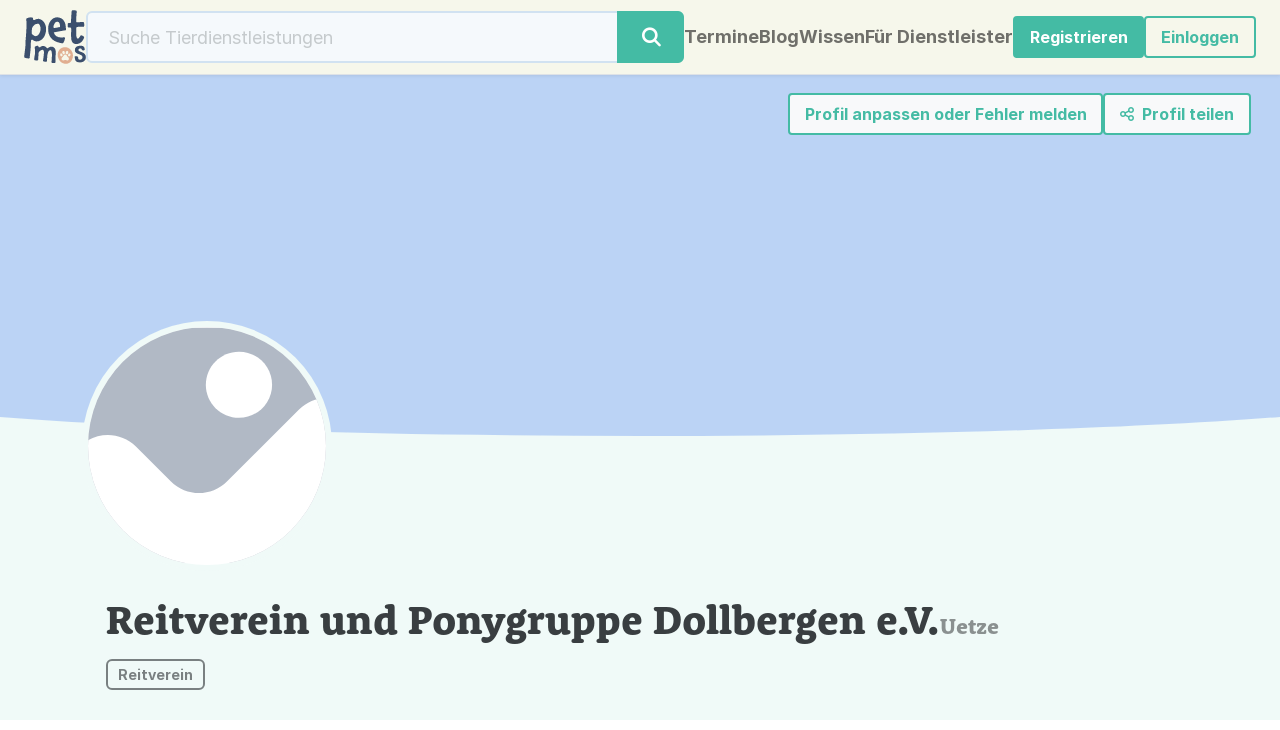

--- FILE ---
content_type: text/html; charset=UTF-8
request_url: https://www.petmos.com/profile/reitverein-und-ponygruppe-dollbergen-e-v-263179226
body_size: 5688
content:
<!DOCTYPE html>
<html lang="de" style="height: 100%; scroll-padding-top: 160px;" data-bs-theme="light">
<head prefix="og: http://ogp.me/ns#">    

        <meta charset="utf-8">
        <meta http-equiv="X-UA-Compatible" content="IE=edge">
        <meta name="viewport" content="width=device-width, initial-scale=1">

        <title>Reitverein und Ponygruppe Dollbergen e.V. (Uetze) – Petmos</title>
            <link rel="apple-touch-icon" sizes="180x180" href="/favicon/apple-touch-icon.png">
            <link rel="icon" type="image/png" sizes="32x32" href="/favicon/favicon-32.png">
            <link rel="icon" type="image/png" sizes="16x16" href="/favicon/favicon-16.png">
            <link rel="manifest" href="/manifest.json" crossorigin="use-credentials">
            <meta name="theme-color" content="#265276">

        <link rel="canonical" href="https://www.petmos.com/profile/reitverein-und-ponygruppe-dollbergen-e-v-263179226">
    <meta name="description" content="Reitverein&#x20;und&#x20;Ponygruppe&#x20;Dollbergen&#x20;e.V.&#x3A;&#x20;Reitverein&#x20;&#x2013;&#x20;Uetze&#x20;&#x2013;&#x20;reitverein-dollbergen.de">
    <meta name="keywords" content="reitverein, ponygruppe, dollbergen, uetze">
    <meta name="robots" content="index, follow">

                <meta property="og:site_name" content="Petmos">
        <meta property="og:type" content="profile">
        <meta property="og:url" content="https://www.petmos.com/profile/reitverein-und-ponygruppe-dollbergen-e-v-263179226">
        <meta property="og:title" content="Profil von Reitverein und Ponygruppe Dollbergen... (Petmos)">
        <meta property="og:description" content="Reitverein&#x20;und&#x20;Ponygruppe&#x20;Dollbergen&#x20;e.V.&#x3A;&#x20;Reitverein&#x20;&#x2013;&#x20;Uetze&#x20;&#x2013;&#x20;reitverein-dollbergen.de">
                    
        <meta name="twitter:card" content="summary_large_image">
    <meta property="twitter:domain" content="petmos.com">
    <meta property="twitter:url" content="https://www.petmos.com/profile/reitverein-und-ponygruppe-dollbergen-e-v-263179226">
    <meta name="twitter:title" content="Profil von Reitverein und Ponygruppe Dollbergen... (Petmos)">
    <meta name="twitter:description" content="Reitverein&#x20;und&#x20;Ponygruppe&#x20;Dollbergen&#x20;e.V.&#x3A;&#x20;Reitverein&#x20;&#x2013;&#x20;Uetze&#x20;&#x2013;&#x20;reitverein-dollbergen.de">
    
        
    <script type="application/ld+json">{"@context":"https://schema.org","@type":"BreadcrumbList","itemListElement":[{"@type":"ListItem","position":1,"name":"Suche","item":"https://www.petmos.com/search"},{"@type":"ListItem","position":2,"name":"Reitverein und Ponygruppe Dollbergen e.V. (Uetze) \u2013 Petmos"}]}</script>
    <script type="application/ld+json">
          {"@context":"https://schema.org","@type":"Organization","name":"Reitverein und Ponygruppe Dollbergen e.V.","url":"https://www.petmos.com/profile/reitverein-und-ponygruppe-dollbergen-e-v-263179226"}</script>
<link rel="stylesheet" href="/build/754.912799d6.css"><link rel="stylesheet" href="/build/app.2856aa5e.css">
        
                    <script>
                window.appConfig = {"isAuthenticated":false};
            </script>
<script src="/build/runtime.85bf7aa8.js"></script><script src="/build/337.34805b51.js"></script><script src="/build/core.a0ea9ab2.js"></script>
<script src="/build/754.24938fb4.js" defer></script><script src="/build/app.385e43da.js" defer></script>
        
        </head>
<body class="d-flex flex-column" style="min-height: 100%;">    
        <div class="sticky-top">
            <nav id="nav" style="z-index: 1050;"
     class="bg-light-yellow lh-1  d-flex align-items-center justify-content-between gap-3 px-3 px-md-4 py-2 pm-nav-border-bottom">

    
    <a class="navbar-brand text-decoration-none" href="/">
                                    <img src="/images/logo-0.2.svg"
                     style="margin: 2px 0; max-height: 54px;" width="62" height="54" alt="Petmos Logo">
                                </a>

            <div class="d-none d-sm-block w-100 me-auto" style="max-width: 600px;">
            <form id="globalSearchForm" class="w-100 d-flex" action="/search">
                <div class="input-group flex-nowrap">
        <input id="globalSearchField" class="form-control " type="search" spellcheck="false"
               pattern=".{3,}"                title="Gib mindestens 3 Zeichen ein." placeholder="Suche Tierdienstleistungen" autocomplete="off" aria-label="Suche"
               onchange="this.setAttribute('name', this.value ? 'q' : '')" tabindex="-1">
        <button type="submit" class="btn btn-primary" aria-label="Suche">
            <i class="fa fa-fw fa-search"></i>
        </button>
    </div>
    </form>

        </div>
                    <a class="btn btn-sm !btn-primary pm-nav-btn d-block d-sm-none ms-auto" href="/search"
               role="button" aria-label="Suche nach Anbietern">
                <i class="fa fa-search"></i>
            </a>
            
        <a class="nav-link pm-nav-link d-none d-xxl-inline"
       href="/">Startseite</a><a class="nav-link pm-nav-link d-none d-xl-inline"
   href="/events">Termine</a>
<a class="nav-link pm-nav-link d-none d-md-inline"
   href="/articles">Blog</a>

<a class="nav-link pm-nav-link d-none d-md-inline"
   href="/wiki">Wissen</a>
    <a class="nav-link text-nowrap pm-nav-link d-none d-xxl-inline"
       href="/about-petmos">Über Petmos</a>
        <a class="nav-link text-nowrap pm-nav-link d-none d-lg-inline"
       href="/service-providers">Für Dienstleister</a>

    
                    <div class="nav-item">
                <a class="btn btn-sm btn-primary text-nowrap"
                   href="/register">
                                        Registrieren                </a>
            </div>
                            <div class="nav-item">
                <a class="btn btn-sm btn-outline-primary text-nowrap" href="/login"
                   role="button" aria-label="Einloggen" rel="nofollow">
                    <i class="far fa-right-to-bracket d-sm-none"></i>
                    <span class="d-none d-sm-inline">Einloggen</span>
                </a>
            </div>
        
    
    
</nav>
<script>
    Core.onReady(() => {
        // Add page scroll listener and toggle class on nav element
        const processPageScroll = () => {
            const nav = document.querySelector('#nav');
            const navHeight = nav.offsetHeight;
            const navOffsetTop = nav.offsetTop;
            const scrollY = window.scrollY;
            if (scrollY > navOffsetTop + navHeight) {
                document.body.classList.add('pm-page-scrolled');
            } else {
                document.body.classList.remove('pm-page-scrolled');
            }
        };
        processPageScroll();
        document.addEventListener('scroll', processPageScroll);
    });
</script>

        </div>
    
        <main class="flex-fill d-flex flex-column">                <div class="position-relative">

    <div class="modal fade" id="shareModal" tabindex="-1" aria-labelledby="shareModalLabel" aria-hidden="true">
    <div class="modal-dialog modal-dialog-centered">
        <div class="modal-content">
            <div class="modal-header">
                <span class="h5 modal-title fs-5" id="shareModalLabel">Profil teilen</span>
                <button type="button" class="btn-close" data-bs-dismiss="modal" aria-label="Schließen"></button>
            </div>
            <div class="modal-body d-flex flex-column gap-4 p-4 fs-4 mx-auto">
                <a href="https://www.facebook.com/sharer.php?u=https://www.petmos.com/profile/reitverein-und-ponygruppe-dollbergen-e-v-263179226" rel="noopener" target="_blank">
                    <i class="fa-brands fa-facebook"></i> Facebook
                </a>
                <a href="https://twitter.com/share?url=https://www.petmos.com/profile/reitverein-und-ponygruppe-dollbergen-e-v-263179226&text=Profil%20von%20Reitverein%20und%20Ponygruppe%20Dollbergen...%20%28Petmos%29" rel="noopener" target="_blank">
                    <i class="fa-brands fa-x-twitter"></i> Twitter
                </a>
                <a href="https://www.linkedin.com/sharing/share-offsite/?url=https://www.petmos.com/profile/reitverein-und-ponygruppe-dollbergen-e-v-263179226" rel="noopener" target="_blank">
                    <i class="fa-brands fa-linkedin"></i> LinkedIn
                </a>
            </div>
            <div class="modal-footer">
                <button type="button" class="btn btn-sm btn-secondary" data-bs-dismiss="modal">Schließen</button>
            </div>
        </div>
    </div>
</div>
            
                <div class="modal modal-xl fade" id="takeOverProfileModal" data-bs-keyboard="false" tabindex="-1" aria-labelledby="takeOverProfileButton" aria-hidden="true">
            <div class="modal-dialog modal-dialog-centered modal-dialog-scrollable">
                <div class="modal-content -pm-textWrap-balance">
                    <div class="modal-header">
                        <h4 class="modal-title" id="staticBackdropLabel">Bist du Eigentümerin oder Eigentümer dieses Profils?</h4>
                        <button type="button" class="btn-close" data-bs-dismiss="modal" aria-label="Schließen"></button>
                    </div>
                    <div class="modal-body">
                        Wir haben diese Profilseite angelegt, damit Tierhalter dich leichter finden können.
                        <ul class="mt-2 mb-2">
                            <li>
                                <strong>Profil übernehmen:</strong>
                                <a href="/register-service-provider" class="link-secondary" target="_blank">Registriere dich kostenlos</a>
                                und gib uns <a href="/contact" class="link-secondary" target="_blank">hier</a> kurz Bescheid, um das Profil eigenständig zu verwalten.<br>
                                So kannst du zum Beispiel ein Profilbild hochladen, Informationen eintragen sowie Veranstaltungen und Angebote
                                hinzufügen.
                            </li>
                            <li>
                                <strong>Fehlende oder falsche Daten:</strong>
                                Nutze unser
                                <a href="/contact" class="link-secondary" target="_blank">Kontaktformular</a>,
                                um uns zu informieren oder das Profil entfernen zu lassen.
                            </li>
                        </ul>
                        <p class="mb-0">Wir helfen dir gerne weiter, falls du noch Fragen hast.</p>
                    </div>
                    <div class="modal-footer">
                        <button type="button" class="btn btn-primary" data-bs-dismiss="modal">Schließen</button>
                    </div>
                </div>
            </div>
        </div>
    
        <div class="position-absolute top-0 end-0 d-flex flex-wrap justify-content-end align-items-start gap-2 mx-2 mx-lg-4 z-1" style="padding: 18px 5px;">
        <button type="button" id="takeOverProfileButton" class="btn btn-sm btn-outline-primary bg-light text-primary" data-bs-toggle="modal" data-bs-target="#takeOverProfileModal">
            <span class="d-inline d-md-none">Profil anpassen</span>
            <span class="d-none d-md-inline">Profil anpassen oder Fehler melden</span>
        </button>
        
                
                <button type="button" class="btn btn-sm btn-outline-primary bg-light text-primary"
        onclick="App.openShareDialog('#shareModal', 'Profil\u0020von\u0020Reitverein\u0020und\u0020Ponygruppe\u0020Dollbergen...\u0020\u0028Petmos\u0029', 'Reitverein\u0020und\u0020Ponygruppe\u0020Dollbergen\u0020e.V.\u003A\u0020Reitverein\u0020\u2013\u0020Uetze\u0020\u2013\u0020reitverein\u002Ddollbergen.de', 'https\u003A\/\/www.petmos.com\/profile\/reitverein\u002Dund\u002Dponygruppe\u002Ddollbergen\u002De\u002Dv\u002D263179226')"
        data-bs-target="#shareModal">
    <i class="far fa-share-nodes me-1"></i>
    <span class="d-inline d-sm-none">Teilen</span>
    <span class="d-none d-sm-inline">Profil teilen</span>
</button>
                
                
            
        </div>

    
        <div id="map" class="ratio z-0"
             style="background-color: #bbd3f5; --bs-aspect-ratio: calc(1 / 3.5 * 100%); min-height: 150px; max-height: 400px; z-index: -1;">
                                            </div>

    
        <div class="position-absolute ratio" style="bottom: 0; width: 100%; --bs-aspect-ratio: calc(1 / 55 * 100%);">
            <svg viewBox="0 0 200 19" preserveAspectRatio="none">
                <path style="fill: #f0faf8;" d="M 0 0 C 50 20 150 20 200 0 L 200 20 L 0 20 Z"></path>
            </svg>
        </div>

    </div>    

    
        <div class="bg-light-green">
        <div class="container" style="position: relative; margin-top: clamp(-120px, -75px, -10%);">
            
                <div class="mb-2 mb-sm-4"><div class="ratio ratio-1x1" style="min-width: 150px; max-width: 250px; width: 25%;">
    <img src="https://www.petmos.com/images/profile-title-image-placeholder.svg" class="rounded-circle bg-white" style="object-fit: cover; border: 6px solid var(--pm-light-green);" alt="Reitverein und Ponygruppe Dollbergen e.V." onerror="this.src='/images/profile-title-image-placeholder.svg'; this.srcset=''; this.onerror='';">
</div>
                </div>

                <div class="px-sm-4">
                    <div class="mb-3">
                        <div class="d-flex flex-wrap align-items-baseline column-gap-3">                                <h1 class="h2">Reitverein und Ponygruppe Dollbergen e.V.</h1>
                            <h2 class="h4 text-body-secondary">Uetze</h2></div>
                                                                            <div class="d-flex gap-2 align-items-baseline mt-2">                                <h3 class="d-flex flex-wrap gap-2" style="font-size: var(--bs-body-font-size);">                    <span class="btn pm-btn-filter disabled text-truncate mw-100">Reitverein</span>
            </h3>
                            </div>
                                            </div>

<div class="d-flex flex-wrap justify-content-between flex-column flex-lg-row gap-2 my-4" style="font-size: clamp(0.8em, 4vw, 1em);">        <div class="text-truncate" style="flex: 1 0 45%;">            <img src="/images/profile/profile_icon_location-2.svg" class="me-2" alt="Standort"><a class="pm-external-link" href="https://www.google.com/maps/place/Poststr.%208%2C%2031311%20Uetze" rel="noopener" target="_blank">Poststr. 8, 31311 Uetze</a>
        </div>
            <div class="text-truncate" style="flex: 1 0 45%;">            <img src="/images/profile/profile_icon_webpage.svg" class="me-2" alt="Web"><a class="pm-external-link" href="https://www.reitverein-dollbergen.de" rel="noopener" target="_blank">reitverein-dollbergen.de</a>
        </div>
            <div class="text-truncate" style="flex: 1 0 45%;">
                        <img src="/images/profile/profile_icon_phone.svg" class="me-2" alt="Telefon"><a href="tel:++49 5177 2116">+49 5177 2116</a>
        </div>
    </div>

                </div>

                    </div>
            </div>

        <div class="container mt-sm-5 mb-5 py-5 p-sm-4 px-lg-5" style="font-size: clamp(0.8em, 5vw, 1em);">

        
                    <h2 class="h3 mb-3">Informationen der Unternehmens-Webseite</h2>
            <div class="mb-5"><div class="card" style="max-width: 500px;"><div class="card-body"><h4 class="card-title">Reitverein und Ponygruppe Dollbergen - Home</h4><p class="card-text my-2">Reitverein und Ponygruppe Dollbergen e.V. ist ein Reitstall in der schönen Natur rund um Uetze.</p><span class="fw-bold small"><a href="https://www.reitverein-dollbergen.de" class="link-secondary">Zur Webseite des Dienstleisters</a> <span class="link-secondary">-&gt;</span></span></div></div>            </div>
        
        
    </div>

    

        
                    </main>
            <div id="notificationTargetCt" class="toast-container position-fixed top-0 end-0 mt-5 p-3">
            <script>
                Core.onReady(function () {
                });
            </script>
        </div>
    
            <footer class="footer pm-marginBeforeFooter mt-auto text-bg-dark" style="font-size: clamp(0.8em, 4vw, 1em);">

    <div class="ratio" style="position: absolute; margin-top: calc(1 / 38 * -100% + 1px); --bs-aspect-ratio: calc(1 / 38 * 100%);">
        <svg viewBox="0 0 1440 33" preserveAspectRatio="none">
            <path style="fill: #265276;" d="M1440,33v-8.5C1202,8.8,962,0,720,0S238,8.8,0,24.5V33H1440z"/>
        </svg>
    </div>

    <div class="container mt-auto">
        <div class="my-5 d-flex gap-5 justify-content-between flex-column flex-lg-row">

            <div class="text-center">
                <img src="/images/logo-0.2-white.svg"
                     style="max-width: 80px; max-height: 80px;" width="92" height="80" alt="Logo">
                            </div>

            <div class="text-nowrap text-center text-lg-start">
                <ul class="nav flex-column">
                    <li class="nav-item mb-1"><a href="/">Startseite</a></li>
                    <li class="nav-item mb-1"><a href="/imprint" rel="nofollow">Impressum</a></li>
                    <li class="nav-item mb-1"><a href="/agb" rel="nofollow">AGB</a></li>
                    <li class="nav-item mb-1"><a href="/data-protection" rel="nofollow">Datenschutz</a></li>
                    <li class="nav-item mb-1"><a href="/terms-of-use" rel="nofollow">Nutzungsbedingungen</a></li>
                    <li class="nav-item mb-1"><a href="/faq" rel="help">Häufig gestellte Fragen</a></li>
                    <li class="nav-item mb-1"><a href="/about-petmos" rel="help">Über Petmos</a></li>
                                                        </ul>
            </div>

            <div class="text-center text-lg-start pm-textWrap-balance">
                <div class="h4 text-white mb-0">Newsletter abonnieren</div>
                <p class="mb-3">Wir schreiben dir, sobald es etwas Neues bei uns gibt.</p>
                                <div id="newsletterFormCt">
                    
    <div class="text-start">
        <form name="footer_newsletter" method="post" action="/footer/newsletter" onsubmit="event.preventDefault(); App.submitForm(this);">

                
        <div class="d-flex flex-column flex-sm-row w-100 gap-2 mb-2">
                            <input type="email" id="footer_newsletter_email" name="footer_newsletter[email]" required="required" placeholder="E-Mail-Adresse" aria-label="E-Mail-Adresse" class="form-control" />
                        <button type="submit" id="footer_newsletter_submit" name="footer_newsletter[submit]" class="btn-primary text-nowrap btn">Anmelden</button>
        </div>
        <div class="form-check"><input type="checkbox" id="footer_newsletter_agreeTerms" name="footer_newsletter[agreeTerms]" required="required" class="form-check-input" value="1" />
        <label class="small form-check-label required" for="footer_newsletter_agreeTerms">Bitte beachte unsere Informationen zum <a href="/data-protection" rel="nofollow" target="_blank">Datenschutz</a>.</label></div>
        
        <div id="website-hp" class="mb-3"><label for="footer_newsletter_firstName" class="form-label">Vorname</label><input type="text" id="footer_newsletter_firstName" name="footer_newsletter[firstName]" class="form-control" /></div><input type="hidden" id="footer_newsletter__token" name="footer_newsletter[_token]" data-controller="csrf-protection" value="6f8a865ec312ff7f052e605cd6630b4._sZ5wkMY9RNNCmuKzefs4cND-Wi-1c2YS62XLF4hCDo.y68UljBepn01X13jiNSplvYwoV_G-IvLGeHdGW5nOErPgUqwIU-dcD1dHA" /></form>
        <script>Core.secureFormOnReady('footer_newsletter');</script>
    </div>


                </div>
            </div>

        </div>

        
        <div class="d-flex justify-content-center gap-3 fs-2">
            <a href="https://www.instagram.com/petmos.community" aria-label="Instagram" rel="noopener" target="_blank"><i class="fa-brands fa-instagram"></i></a>
            <a href="https://www.linkedin.com/company/petmos" aria-label="LinkedIn" rel="noopener" target="_blank"><i class="fa-brands fa-linkedin"></i></a>
            <a href="https://www.facebook.com/petmos.community" aria-label="Facebook" rel="noopener" target="_blank"><i class="fa-brands fa-facebook"></i></a>
                    </div>

        <div class="my-4 small text-center">
            © 2026 <a href="/">Petmos</a>
            <span class="d-none d-md-inline">- All rights reserved.</span>
            <span>
                - 0.11.1</span>
        </div>

    </div>
</footer>

    
        
                
                
</body>
</html>


--- FILE ---
content_type: image/svg+xml
request_url: https://www.petmos.com/images/profile-title-image-placeholder.svg
body_size: 540
content:
<svg width="183" height="124" viewBox="1 0 184 124" fill="none" xmlns="http://www.w3.org/2000/svg">
    <path d="M184.91 0H0V123.27H184.91V0Z" fill="#B1B9C5"/>
    <path d="M185.24 57.6381L170.49 42.8881C162.41 34.8081 149.3 34.8081 141.21 42.8881L103.49 80.6081C95.4101 88.6881 82.3001 88.6881 74.2101 80.6081L55.8701 62.2681C47.7901 54.1881 34.6801 54.1881 26.5901 62.2681L0.330078 88.5281V123.268H185.24V57.6381Z" fill="white"/>
    <path d="M109.78 47.2303C119.351 47.2303 127.11 39.4714 127.11 29.9003C127.11 20.3292 119.351 12.5703 109.78 12.5703C100.209 12.5703 92.4502 20.3292 92.4502 29.9003C92.4502 39.4714 100.209 47.2303 109.78 47.2303Z" fill="white"/>
</svg>


--- FILE ---
content_type: text/javascript
request_url: https://www.petmos.com/build/core.a0ea9ab2.js
body_size: 26
content:
"use strict";(self.webpackChunkpetmos=self.webpackChunkpetmos||[]).push([[114],{8392:function(n,e,s){var t=s(7337);window.Core=t.A}},function(n){n.O(0,[337],function(){return e=8392,n(n.s=e);var e});n.O()}]);